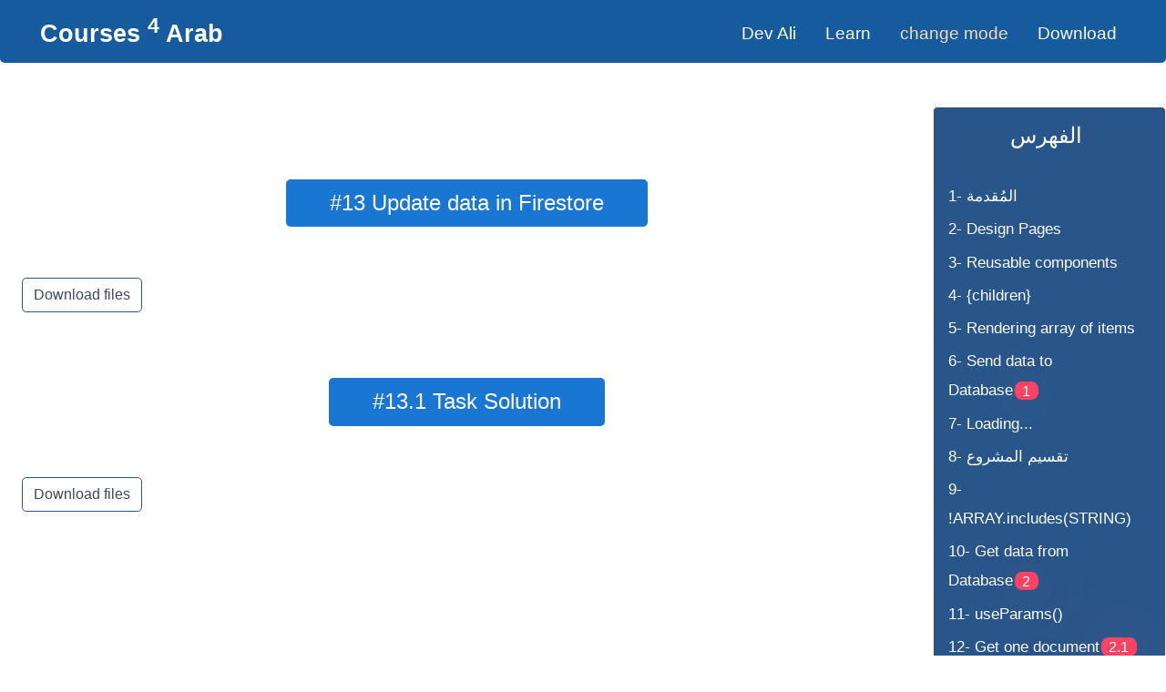

--- FILE ---
content_type: text/html; charset=utf-8
request_url: https://courses4arab.com/react-level3/react-13.html
body_size: 1838
content:
<!DOCTYPE html><html lang="ar"><head><meta charset="UTF-8"><meta http-equiv="X-UA-Compatible" content="IE=edge"><meta name="viewport" content="width=device-width,initial-scale=1"><title>React firebase Full Course</title><meta name="description" content="React Full Course for beginners"><style></style><link rel="stylesheet" href="../../allinone.css"><link rel="shortcut icon" href="../aastatic/favicon.ico" type="image/x-icon"><script data-ad-client="ca-pub-3369639023453934" async src="https://pagead2.googlesyndication.com/pagead/js/adsbygoogle.js"></script><script async src="https://www.googletagmanager.com/gtag/js?id=UA-211768715-1"></script><script>window.dataLayer = window.dataLayer || [];
function gtag(){dataLayer.push(arguments);}
gtag('js', new Date());
gtag('config', 'UA-211768715-1');</script><script defer="defer" src="../allinone.js"></script></head><body><style>@keyframes beat{0%,25%,50%{transform:scale(1)}12.5%,37.5%{transform:scale(1.2)}}.heart{color:#fc4364;animation-name:beat;animation-duration:1s;animation-iteration-count:infinite}</style><header><nav class="nav"><div id="nav1"><a class="a logo" href="/">Courses <sup>4</sup> Arab</a></div><div class="navx"><ul class="ul-header flex" dir="rtl" style="align-items:center"><li class="header-li" dir="rtl"><a class="link" href="/free-courses.html">Download</a></li><li title="change your mode"><button class="theme-btn" type="button">change mode</button></li><li class="header-li" dir="ltr">Learn<div class="ul-hidden" style=""><ul style=""><li class="learn-li" style="padding:2px">Front-End & Back-End</li><li class="learn-li" style="padding:2px"><a class="link" href="/html-full-course.html"><abbr class="list" title="HyperText Markup Language">HTML</abbr></a></li><li class="learn-li" style="padding:0"><a class="link" href="/css.html"><abbr class="list" title="Cascading Style Sheets">CSS</abbr></a></li><li class="learn-li" style="padding:0"><a class="link list" href="/bootstrap.html">Bootstrap</a></li><li class="learn-li" style="padding:0"><a class="link list" href="/javascript.html">JavaScript</a></li><li class="learn-li" style="padding:0"><a class="link list" href="/react.html">React&#11088;</a></li><li class="learn-li" style="padding:0"><a class="link list" href="/nextjs.html">Next.js</a></li><li class="learn-li" style="padding:0"><a class="link list" href="/node.html">Node.js</a></li><li class="learn-li" style="padding:0"><a class="link list" href="/gulpjs.html">Gulp</a></li><li class="learn-li" style="padding:0"><a class="link list" href="/pugjs.html">Pug</a></li><li class="learn-li" style="padding:0"><a class="link list" href="/multi-page-website.html">multi-page-website</a></li></ul><ul style=""><li class="learn-li" style="padding:2px">Mobile development</li><li class="learn-li" style="padding:2px"><a class="link list" href="/flutter.html">Flutter &<br>Dart & Firebase</a></li></ul><ul style=""><li class="learn-li" style="padding:2px">Other</li><li class="learn-li" style="padding:2px"><a class="link list" href="/vscode/learn-vscode.html">VS Code</a></li><li class="learn-li" style="padding:2px"><a class="link list" href="/website-hosting-free.html" lang="ar">نشر الموقع</a></li><li class="learn-li" style="padding:0"><a class="link list" href="/github.html">GitHub</a></li></ul></div></li><li class="header-li" dir="rtl"><a class="link" href="/dev-ali-channel.html">Dev Ali</a></li></ul></div></nav></header><div class="overflow" dir="rtl"><div class="nav-advertise"><nav class="html-sidebar" aria-labelledby="nav2"><div id="nav2" style="font-size:x-large;text-align:center;padding:1rem">الفهرس</div><ul class="no-style css-sidebar" dir="ltr"><li><a class="link" href="/react-level3/react-1.html">1- المُقدمة</a></li><li><a class="link" href="/react-level3/react-2.html">2- Design Pages</a></li><li><a class="link" href="/react-level3/react-3.html">3- Reusable components</a></li><li><a class="link" href="/react-level3/react-4.html">4- {children}</a></li><li><a class="link" href="/react-level3/react-5.html">5- Rendering array of items</a></li><li><a class="link" href="/react-level3/react-6.html">6- Send data to Database<span class="why-us" style="margin:0;margin-left:2px">1</span></a></li><li><a class="link" href="/react-level3/react-7.html">7- Loading...</a></li><li><a class="link" href="/react-level3/react-8.html">8- تقسيم المشروع</a></li><li><a class="link" href="/react-level3/react-9.html">9- !ARRAY.includes(STRING)</a></li><li><a class="link" href="/react-level3/react-10.html">10- Get data from Database<span class="why-us" style="margin:0;margin-left:2px">2</span></a></li><li><a class="link" href="/react-level3/react-11.html">11- useParams()</a></li><li><a class="link" href="/react-level3/react-12.html">12- Get one document<span class="why-us" style="margin:0;margin-left:2px">2.1</span></a></li><li><a class="link" href="/react-level3/react-13.html">13- Update data in Firestore<span class="why-us" style="margin:0;margin-left:2px">3</span></a></li><li><a class="link" href="/react-level3/react-14.html">14- Update an array<span class="why-us" style="margin:0;margin-left:2px">3.1</span></a></li><li><a class="link" href="/react-level3/react-15.html">15- Delete data from DB<span class="why-us" style="margin:0;margin-left:2px">4</span></a></li><li><a class="link" href="/react-level3/react-16.html">16- useRef Hook</a></li><li><a class="link" href="/react-level3/react-17.html">17- Tasks</a></li><li><a class="link" href="/react-level3/react-18.html">18- Order and limit data</a></li><li><a class="link" href="/react-level3/react-19.html">19- Firestore Queries</a></li><li><a class="link" href="/react-level3/react-20.html">20- Multi Language</a></li><li><a class="link" href="/react-level3/react-21.html">21- مكتبة خاصة بك</a></li><li><a class="link" href="/react-level3/react-22.html">22- رفع الموقع على الانترنت</a></li><li><a class="link" href="/react-level3/react-23.html">23- نصائح 🧡</a></li><li style="margin-top:3rem;color:#ff8c00;font-size:large"><a class="link" href="/react-level3/react-24.html">⭐ Learn Firestore ⭐</a></li></ul></nav><div class="left mttt"><a class="mybtn" target="_blank" rel="noopener noreferrer" href="/react-level1/react-1.html">React level1</a></div><div class="left mttt"><a class="mybtn" target="_blank" rel="noopener noreferrer" href="/react-level2/react-1.html">React level2</a></div><div class="left mttt"><a class="mybtn" target="_blank" rel="noopener noreferrer" href="/react-level4/learn-material-ui-v5.html">React level4</a></div><div class="left mttt"><a class="mybtn" target="_blank" rel="noopener noreferrer" href="/react-level5/react-level5.html">React level5</a></div><div class="advertise"><div class="center">منطقة إعلانية</div><br>يُمكننا وضع إعلانك هنا <span role="img" aria-label="heart emoji">🧡</span><br>ويُمكنك التواصل معنا عن طريق صفحة <a class="mybtn" style="border:2px solid #fff;color:#fff" target="_blank" rel="noreferrer" href="https://www.facebook.com/courses4arab/">الفيس بوك</a></div></div><main class="html-left-section" dir="rtl"><h1 class="box title" dir="ltr">#13 Update data in Firestore</h1><p class="big2 mttt" dir="ltr"><a class="mybtn" target="_blank" rel="noopener noreferrer" href="https://github.com/alielrayes/React_Level3/tree/lesson13">Download files</a></p><h1 class="box title" dir="ltr">#13.1 Task Solution</h1><p class="big2 mttt" dir="ltr"><a class="mybtn" target="_blank" rel="noopener noreferrer" href="https://github.com/alielrayes/React_Level3/tree/lesson13.1">Download files</a></p></main></div><div id="detect"></div><div class="wrapper" dir="rtl" style="position:fixed;color:#000"><div class="content"><div class="warn-icon"><span class="icon"><i class="emojimove" style="font-style:normal">&#128545;</i></span></div><div class="big2">انت مشغل الـ AdBlock !!</div><p>ياريت تقفله لوسمحت &#128522; &#128522;</p><div class="border" lang="ar" dir="rtl"><p class="center">تنبيه هام ✋</p><p>إذا كانت الإعلانات مزعجة بالنسبة لك، فيُمكنك التبرع ب50$ وسيتم إيقاف الإعلانات لمدة شهر لجميع زوار الموقع<span role="img" aria-label="heart emoji"> &#129505; </span>ويُمكنك التواصل معنا عن طريق صفحة<a class="mybtn" style="color:#333" target="_blank" rel="noreferrer" href="https://www.facebook.com/courses4arab/"> الفيس بوك</a></p></div></div></div><footer><div class="card start-with-us"><p class="padding"><a class="link fam-link" lang="ar" target="_blank" rel="noreferrer" href="https://www.facebook.com/courses4arab/">&#128293; صفحة الفيسبوك لمتابعة التحديثات</a></p></div><p class="footer" style="margin:0">Designed and developed by<a class="mybtn" target="_blank" rel="noreferrer" href="https://www.instagram.com/ali__elrayes/">Ali Hassan</a>© 2024</p></footer></body></html>

--- FILE ---
content_type: text/html; charset=utf-8
request_url: https://www.google.com/recaptcha/api2/aframe
body_size: 268
content:
<!DOCTYPE HTML><html><head><meta http-equiv="content-type" content="text/html; charset=UTF-8"></head><body><script nonce="kSArB8Gp8V8VE6BGKEwtLw">/** Anti-fraud and anti-abuse applications only. See google.com/recaptcha */ try{var clients={'sodar':'https://pagead2.googlesyndication.com/pagead/sodar?'};window.addEventListener("message",function(a){try{if(a.source===window.parent){var b=JSON.parse(a.data);var c=clients[b['id']];if(c){var d=document.createElement('img');d.src=c+b['params']+'&rc='+(localStorage.getItem("rc::a")?sessionStorage.getItem("rc::b"):"");window.document.body.appendChild(d);sessionStorage.setItem("rc::e",parseInt(sessionStorage.getItem("rc::e")||0)+1);localStorage.setItem("rc::h",'1769416673067');}}}catch(b){}});window.parent.postMessage("_grecaptcha_ready", "*");}catch(b){}</script></body></html>

--- FILE ---
content_type: text/css; charset=utf-8
request_url: https://courses4arab.com/allinone.css
body_size: 14187
content:
.wrapper{position:absolute;z-index:5;top:50%;left:50%;padding:40px 28px;background:#fff;border-radius:15px;opacity:0;pointer-events:none;transform:translate(-50%,-50%) scale(1.2);box-shadow:10px 10px 15px rgba(0,0,0,.06);transition:opacity .2s 0s ease-in-out,transform .2s 0s ease-in-out;width:80vw;height:75vh;display:flex;justify-content:center}.wrapper.show{opacity:1;pointer-events:auto;background-color:bisque}.dark .wrapper.show{background-color:#fff}.content .warn-icon,.warn-icon .icon,.wrapper .content{display:flex;align-items:center;justify-content:center}.wrapper .content{flex-direction:column}.content .warn-icon{height:115px;width:115px;border-radius:50%;background:linear-gradient(lightpink 0,#ffb6c1 0,#d33639 100%,#f92121 100%)}.warn-icon .icon{height:100px;width:100px;background:#fff;border-radius:inherit}.warn-icon .icon i{font-size:50px}.content h2{margin-top:35px;font-size:32px}.content p{font-size:19px;text-align:center;margin-top:20px}.adbtn{height:57px;width:135px;margin-top:30px;border-radius:50px;position:relative;overflow:hidden}.adbtn .bg-layer{height:100%;width:300%;position:absolute;left:-100%;background:-webkit-linear-gradient(135deg,#ffb6c1 ,#d33639,#ffb6c1 ,#d33639);transition:all .4s ease}.adbtn:hover .bg-layer{left:0}.content button{position:relative;z-index:1;height:100%;width:100%;background:0 0;font-size:18px;border:none;outline:0;color:#fff;cursor:pointer}.code{color:#dc143c;background-color:#f1f1f1;padding:1px 4px;margin:.5rem;border-radius:.5rem;letter-spacing:-1px;display:inline-block;font-weight:700;font-size:1.2rem;font-family:Consolas,"courier new";border:1px solid rgba(0,0,0,.25)}.mb{margin-bottom:25px!important}.blue{color:#4169e1;font-weight:700;letter-spacing:.03rem}.blue-dark{color:#4169e1;font-weight:700}.dark .blue-dark{color:#faebd7}.bluegold{color:#4169e1;margin:1rem}.dark .bluegold{color:#faebd7}.dark .gold{color:#faebd7}.inline-block{display:inline-block;margin:0 .5rem}.flex{display:flex;flex-direction:row;flex-wrap:wrap;justify-content:center}.fl{float:left;position:relative;bottom:9px;color:#fff;font-weight:700}.fr{float:right;position:relative;bottom:9px;color:#fff;font-weight:700}.source{cursor:pointer}.table-2col{width:60%;font-weight:500;margin-bottom:3rem}.divvid{text-align:center;margin:4rem 0}.divvid .mybtn{font-size:1.6rem}.videoarticle{width:90%;height:30rem;border-radius:1rem;border:2px solid #777;margin:2rem 0}@media (max-width:600px){.videoarticle{width:98%;height:20rem}}.source:hover{font-weight:bolder;border-bottom:2px solid #fc4364}.left-section-course{width:50%;padding-bottom:1rem}@media (max-width:576px){.left-section-course{float:none;width:100%}}.no-style{list-style:none;font-weight:400}.source-right{float:right;font-weight:400;margin-right:2rem}.source-left{display:inline-block;font-weight:400;margin-left:2rem}.dark .source-left,.dark .source-right{color:#faebd7}.in-this-course{font-weight:500;margin-top:1rem;margin-bottom:1.5rem;font-size:1.8rem;color:#4169e1}.dark .in-this-course{color:#faebd7}@media (max-width:1148px){.source-right{float:none;margin-top:3rem}.source-left{margin-left:0}}.w3org{margin-left:3rem;color:#333;font-size:x-large}.dark .w3org{color:#fff}.dark .w3schools{color:#fff}.w3schools{margin-left:3rem;color:#333;font-size:x-large}.hidden{display:none}.dark{background-color:#2d2d2d;color:#fff}@media (max-width:990px){.showBig{display:none}}code[class*=language-],pre[class*=language-]{color:#f8f8f2;font-family:Consolas,Monaco,"Andale Mono","Ubuntu Mono",monospace;font-size:.9em;text-align:left;white-space:pre;word-spacing:normal;word-break:normal;word-wrap:normal;line-height:1.3;-moz-tab-size:4;-o-tab-size:4;tab-size:4;-webkit-hyphens:none;-moz-hyphens:none;-ms-hyphens:none;hyphens:none}pre[class*=language-]{padding-left:1em;padding-bottom:1em;margin:1em .5rem;overflow:auto;border-radius:.5em}:not(pre)>code[class*=language-],pre[class*=language-]{background:#2d2d2d;border:1px solid #ffb6c1;border-bottom:2px solid #ffb6c1;overflow-x:auto;font-weight:400}:not(pre)>code[class*=language-]{padding:.1em;border-radius:.5em;white-space:normal}.token.punctuation{color:#f8f8f2}.token.namespace{opacity:.7}.token.constant,.token.deleted,.token.property,.token.symbol,.token.tag{color:#fc4364;font-size:1.1rem;font-weight:400;letter-spacing:.04em}@media (max-width:500px){.token.constant,.token.deleted,.token.property,.token.symbol,.token.tag{font-size:15px}}.token.boolean,.token.number{color:#ae81ff}.token.attr-name,.token.builtin,.token.char,.token.inserted,.token.selector,.token.string{color:#a6e22e}.language-css .token.string,.style .token.string,.token.entity,.token.operator,.token.url,.token.variable{color:#f8f8f2}.token.atrule,.token.attr-value,.token.class-name,.token.function{color:#e6db74}.token.keyword{color:#66d9ef}.token.important,.token.regex{color:#fd971f}.token.bold,.token.important{font-weight:700}.token.italic{font-style:italic}.token.entity{cursor:help}mark{background-color:#fc4364;color:#fff;margin:.5rem;padding:3px 6px;border-radius:.5rem;display:inline-block}.dark mark{box-shadow:0 7px 93px 0 rgba(255,131,131,.47)}.dark .html-sidebar{scrollbar-color:#9e4673 rgba(255,131,131,.08)}li:focus{border-bottom:2px solid #fc4364}.warning{font-size:2.5rem;color:#fc4364;position:relative;top:.3rem;padding:.6rem}.right-section{text-align:center;width:50%}.left-section{text-align:center;width:50%}.pic{background-image:url(https://res.cloudinary.com/dpm5z8e71/image/upload/v1668265131/me_qdwodc.jpg);border-radius:50%;border:2px solid #fff;box-shadow:0 2px 8px 0 rgba(0,0,0,.25);height:10rem;width:10rem;margin-top:1rem;animation:radiuscol 3s infinite;background-position:center;background-repeat:no-repeat;background-size:cover;margin-left:auto;margin-right:auto}.dark .pic{box-shadow:5px -7px 20px 0 rgba(255,131,131,.47)}@keyframes radiuscol{0%,100%{border-right:2px solid #ff8a00;border-left:2px solid #ff8a00;border-bottom:2px solid #e52e71;border-top:2px solid #e52e71}50%{border-bottom:2px solid #ff8a00;border-top:2px solid #ff8a00;border-left:2px solid #e52e71;border-right:2px solid #e52e71}}.left-section .btn{margin:1rem;border-radius:.5rem}.goal-title{font-size:1.7rem;color:#646464;margin:3rem 0 1rem 0}.dark .goal-title{color:#faebd7}@media (max-width:576px){.left-section,.right-section{float:none;width:100%}.pic{margin-top:3rem}}.why-us{background-color:#fc4364;padding:.1rem .53rem;color:#fff;border-radius:.5rem;margin:.5rem;font-size:1rem;box-shadow:0 7px 93px 0 rgba(255,131,131,.47)}li{margin-top:.25em}html a{text-decoration:none;color:inherit}.card{box-shadow:0 5px 30px 0 rgba(0,0,0,.25);width:98%;margin:0 auto;border-radius:10px;height:100%;padding:1%;overflow:auto}.dark .card{box-shadow:0 7px 93px 0 rgb(255 131 131 / 47%);background-color:rgba(255,131,131,.08)}.ml{margin-left:1rem}.mt{margin:.5em}.mtt{margin-top:1rem}.mttt{margin-top:1.5rem}.mtttt{margin-top:2rem!important}.center{text-align:center}.container{width:100%;margin:auto}@media (max-width:576px){.container{padding-inline:.6rem}}@media (min-width:576px){.container{max-width:540px}}@media (min-width:768px){.container{max-width:720px}}@media (min-width:992px){.container{max-width:960px}}@media (min-width:1200px){.container{max-width:1140px}}@media (max-width:688px){.family{flex-direction:column}.box{margin-bottom:2.5rem;margin-top:.5rem;padding:.7rem}}@media (max-width:490px){.box{margin-bottom:3.5rem;padding:.7rem;margin-top:.5rem}}@media (min-width:1200px){.box{width:50%;width:fit-content}}.mybtn{margin:.5rem;color:#3d4a59;display:inline-block;text-align:center;cursor:pointer;border:1px solid #33557c;padding:.375rem .75rem;font-size:1rem;line-height:1.5;border-radius:.3rem;transition:all .5s}.dark .mybtn{box-shadow:0 0 0 #9e4673,0 0 10px #9e4673,0 0 0 #9e4673;border:1px solid #fff;color:#fff}.mybtn:hover{background-color:#fc4364;color:#fff;font-size:1.03rem}.dark .mybtn:hover{background-color:#fc4364;font-size:1.03rem}.overflow{font-weight:500;font-size:1.2rem;line-height:1.9rem;display:flex;flex-wrap:wrap}.nav-advertise{width:20%}@media (max-width:1199px){.nav-advertise{width:30%;margin:1px auto}}.html-sidebar{background-color:#28568b;overflow-y:auto;border-radius:5px;color:#fff;font-size:1.07rem;border:1px solid #faebd7;padding-right:.5rem;padding-bottom:1rem}.html-left-section{width:80%;padding:1rem}.advertise{margin-top:60px;background-color:#28568b;border-radius:.5rem;color:#fff;border:1px solid #faebd7;padding:1rem}@media (max-width:1199px){.html-left-section{width:70%}}@media (max-width:990px){.nav-advertise{width:95%}.html-sidebar{font-size:1.2rem;height:320px}.html-left-section{width:100%}.advertise{display:none}.hidden{display:inline}.css-sidebar{width:-webkit-fit-content;width:-moz-fit-content;width:fit-content;margin:auto}}.dark .advertise,.dark .html-sidebar{box-shadow:0 2px 10px 0 rgb(255 131 131 / 47%);background-color:#121212;background-image:linear-gradient(rgba(255,255,255,.09),rgba(255,255,255,.09))}dl{padding:1.5rem 0;line-height:1.8rem;font-size:1.35rem}dt{font-weight:700;padding-bottom:.5rem;margin-top:4rem}dd{font-size:1.15rem}.title{margin-top:4rem!important}.html-left-section ul{padding:1rem 0}.div-border{border:2px solid;margin:2%;text-align:center;font-size:1.6rem}.article-img{margin:auto;text-align:center;border-radius:.5rem;max-width:100%;height:auto}.dark img{border:1px solid #ffb6c1}.emojimove{animation:emoji 3s infinite}@keyframes emoji{0%,100%{opacity:.1}50%{opacity:1}}summary{outline:0;cursor:pointer}.youtube{border:1px solid #fff;background-color:#fc4364;color:#fc4364;color:#fff}.dark .youtube{background-color:transparent}.facebook{border:1px solid #fff;background-color:#4169e1;color:#fff}.dark .facebook{background-color:transparent}.facebook:hover{border:1px solid #fff;background-color:#4169e1;color:#fff}.instagram{color:#fff;border:1px solid #fff;background:#f09433;background:-moz-linear-gradient(45deg,#f09433 0,#e6683c 25%,#dc2743 50%,#cc2366 75%,#bc1888 100%);background:-webkit-linear-gradient(45deg,#f09433 0,#e6683c 25%,#dc2743 50%,#cc2366 75%,#bc1888 100%);background:linear-gradient(45deg,#f5c33b 0,#e6683c 25%,#dc2743 50%,#cc2366 75%,#bc1888 100%);filter:progid:DXImageTransform.Microsoft.gradient(startColorstr='#f09433', endColorstr='#bc1888', GradientType=1)}.iframe-container{border-radius:1rem;float:left;margin:0 auto;margin-left:1rem;margin-right:1rem;padding-bottom:3rem;width:calc(100% - 19rem)}.videoWrapper iframe{width:100%;border-radius:.9rem;border:2px solid #777;aspect-ratio:16/9}.sidebar{height:45rem;background-color:#3d4a59;overflow-y:scroll;border-radius:.5rem;color:#fff;border-radius:.5rem;border:1px solid #faebd7;float:right;width:17rem}.sidebar .link-container{text-decoration:none;list-style:none;margin-top:1rem;line-height:1.5rem}.dark .sidebar{box-shadow:0 7px 93px 0 rgba(255,131,131,.47);background-color:rgba(255,131,131,.08)}.big1{font-size:1.2rem}.big2{font-size:1.22rem;line-height:1.7em}.big3{font-size:1.6rem;line-height:1.7em}.small{font-size:1.1rem!important}.left{text-align:left}.padding{padding:1rem}.link2{color:#4169e1;transition:.3s}.link2:hover{font-weight:700;border-bottom:2px solid #fc4364}.dark .link2{color:#faebd7}dfn{letter-spacing:.5px}span[role=img]{font-weight:500}@media (min-width:1200px){.videoWrapper iframe{width:67%}.videoWrapper{text-align:center}}@media (max-width:800px){.table-2col{width:100%}.videoWrapper iframe{width:99%;display:block}.sidebar{height:30rem}}@media (max-width:600px){.sidebar{display:block;width:90%;height:auto;float:none;margin:0 auto}.iframe-container{width:100%;margin:2rem auto;display:block}.sidebar .link-container{width:fit-content;margin:auto}.big1,.big2{font-size:1rem;line-height:1.7em;margin-left:11px}}*{padding:0;margin:0;text-decoration:none;box-sizing:border-box;font-family:sans-serif,Arial,Helvetica,sans-serif}html{-ms-text-size-adjust:100%;-webkit-text-size-adjust:100%;height:100%;scroll-behavior:smooth;transition:all .5s;box-sizing:border-box;color:#3d4a59;scrollbar-color:#9e4673 #3d4a59}*,:after,:before{box-sizing:inherit}p{margin-bottom:1rem}::-webkit-scrollbar{width:.85rem}::-webkit-scrollbar-track{border:7px solid #232943;box-shadow:inset 0 0 2.5px 2px rgba(0,0,0,.5);border-radius:4px;background:#e0e0e0}::-webkit-scrollbar-thumb{border-radius:2px;background:#888}::-webkit-scrollbar-thumb:hover{background:#555}del,s{text-decoration:line-through}ins,u{text-decoration:none;border-bottom:2px solid red;display:inline-block;padding-bottom:10px}u{border-bottom:4px solid #ff415d;border-radius:10px;padding:0 30px 10px 30px;margin-bottom:1.5rem}table,td,th{border:1px solid #3d4a59;text-align:center;margin:auto}.dark table,.dark td,.dark th{border:1px solid #fff}table{border-collapse:collapse}td{padding:1rem}tr .mybtn{color:#4169e1}th{padding:1rem;font-weight:500}caption{margin-bottom:2rem}ol,ul{line-height:2rem;list-style-position:inside;padding:1rem 1rem}@media (max-width:500px){ol,ul{padding:1rem 0}.in-this-course{font-size:1.3rem}.divvid .mybtn{font-size:1rem}.hidden{display:none}.html-sidebar{padding-right:0}.css-sidebar{padding-right:3rem}.code{font-size:1.1rem}}strong{margin:.5rem;display:inline-block}footer{margin-top:5rem}.footer{background-color:#154e87;width:100%;color:#fff;text-align:center;font-size:1.2rem;padding:.2rem;border-top-left-radius:5px;border-top-right-radius:5px}.dark .footer{background-color:#121212;background-image:linear-gradient(rgba(255,255,255,.09),rgba(255,255,255,.09))}.start-with-us{text-align:center;opacity:.85;margin-bottom:.8rem!important;font-size:1.1rem;font-weight:500;border-top:4px solid #1976d2}.dark .start-with-us{border-top:4px solid #fff}.start-with-us:hover{box-shadow:inset rgb(255 131 131 / 47%) 0 7px 17px 0!important}@media (max-width:446px){.start-with-us{font-size:.85rem}.footer{font-size:.85rem}}.link{text-decoration:none;color:#fff}.fam-link{color:#3d4a59}.fam-link:hover{font-size:1.15rem}.adsbygoogle{border:none}.header-li{text-decoration:none;color:#fff5ee;cursor:pointer}.header-li label{cursor:pointer}.dark .header-li{color:#faebd7}.header-li:hover>div{display:flex;justify-content:space-around;position:absolute;left:10vw;right:10vw;box-shadow:0 5px 25px 0 rgba(0,0,0,.6);padding:1rem;border-radius:.5rem;color:#3d4a59;margin-right:1rem;background-color:#fff}.ul-hidden{display:none;z-index:5}.list{color:orange!important;font-weight:700}.dark .link .list{color:#faebd7}.dark .link{color:#faebd7}.active{font-weight:700;border-bottom:2px solid #fc4364}.link:focus,.link:hover{font-weight:700;border-bottom:2px solid #fc4364}.ul-header{display:flex;flex-direction:row;flex-wrap:wrap;justify-content:center;list-style:none;font-size:1.2rem}.nav .navx ul li{padding:0 1rem}.learn-li{list-style:none;padding:0}.logo:hover{font-size:x-large}.theme-btn{outline:0;cursor:pointer;font-size:1.2rem;background-color:transparent;border:none;color:wheat}.nav{background-color:#175b9f;width:100%;border-bottom-right-radius:5px;border-bottom-left-radius:5px;text-align:center;margin-bottom:3rem;display:flex;align-items:center;justify-content:space-between}.dark .nav{background-color:#121212;background-image:linear-gradient(rgba(255,255,255,.09),rgba(255,255,255,.09));border-bottom:1px solid #faebd7}.logo{color:#fff;transition:all .3s;font-family:sans-serif;font-size:1.7rem;font-weight:700;margin-left:44px}.navx{margin-right:22px}@media (max-width:700px){.navx{margin-right:0}.nav{flex-direction:column}.logo{font-size:1.2rem;margin-left:0}.ul-header{font-size:1rem;padding:0}.nav .navx ul li{padding:1rem}}@media (max-width:350px){.ul-header{flex-direction:column}}ol li{list-style:none}ol{counter-reset:plusone}ol li::before{counter-increment:plusone;content:counter(plusone);background-color:#fc4364;padding:.1rem .45rem;color:#fff;border-radius:.5rem;margin:.5rem;font-size:1.2rem;box-shadow:0 7px 93px 0 rgba(255,131,131,.47)}.border{border:2px solid #ffb6c1;border-radius:1rem;padding:6px;border-left:10px solid #fd6c6c;width:fit-content;margin-right:auto;margin-left:auto}.box{font-weight:500;text-align:center;color:#fff;background-color:#1976d2;padding:.7rem 3rem;font-size:1.5rem;margin:1rem auto 3rem;border-radius:5px}.dark .box{background-color:#9e4673}.support{border:2px solid #fa923f;border-radius:12px;padding:0 1rem!important;transition:all .3s;animation:changecolor 10s infinite}.support:hover{background-image:linear-gradient(to left,#f219aa,#7026b9);border:3px solid #fff;animation:none}@keyframes changecolor{0%,100%{border:2px solid #fd6c6c}25%{border:2px solid #f219aa}50%{border:2px solid red}65%{border:2px solid #7026b9}75%{border:2px solid #f219aa}}
/*# sourceMappingURL=[data-uri] */
